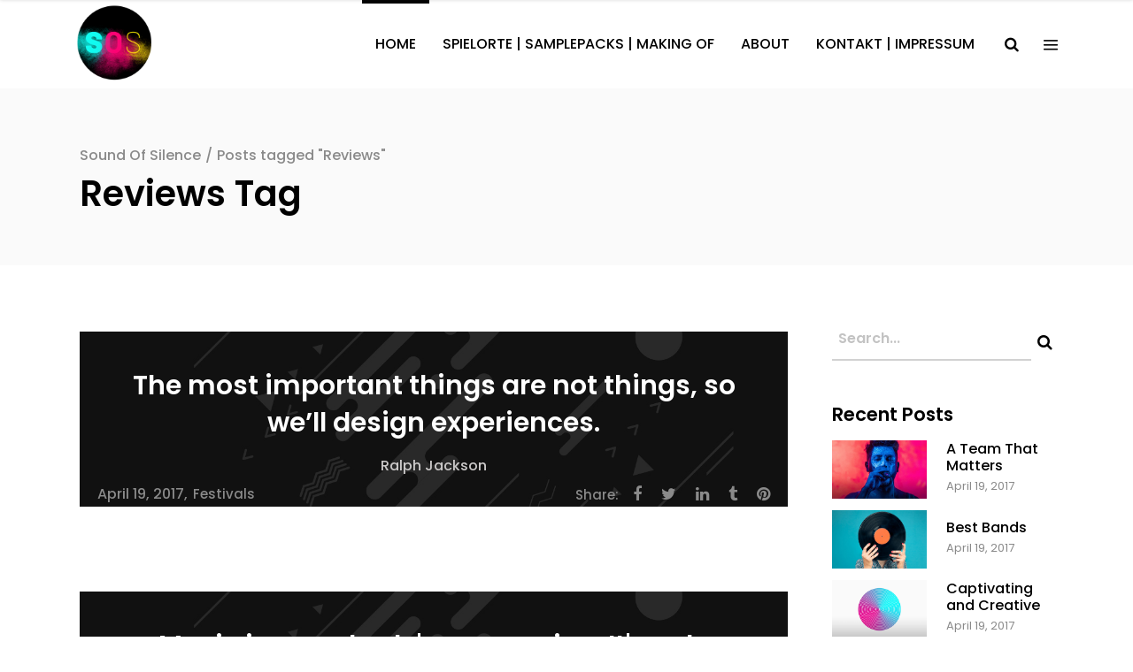

--- FILE ---
content_type: text/html; charset=UTF-8
request_url: http://the-sos.de/tag/reviews/
body_size: 16360
content:
<!DOCTYPE html>
<html lang="de">
<head>
    	
        <meta charset="UTF-8"/>
        <meta name="format-detection" content="telephone=no">
        <link rel="profile" href="http://gmpg.org/xfn/11"/>
        <link rel="pingback" href="http://the-sos.de/xmlrpc.php"/>

	            <meta name="viewport" content="width=device-width,initial-scale=1,user-scalable=no">
			<title>Reviews &#8211; Sound Of Silence</title>
<script type="application/javascript">var qodefCoreAjaxUrl = "http://the-sos.de/wp-admin/admin-ajax.php"</script><script type="application/javascript">var QodefAjaxUrl = "http://the-sos.de/wp-admin/admin-ajax.php"</script><meta name='robots' content='max-image-preview:large' />
	<style>img:is([sizes="auto" i], [sizes^="auto," i]) { contain-intrinsic-size: 3000px 1500px }</style>
	<link rel='dns-prefetch' href='//fonts.googleapis.com' />
<link rel="alternate" type="application/rss+xml" title="Sound Of Silence &raquo; Feed" href="http://the-sos.de/feed/" />
<link rel="alternate" type="application/rss+xml" title="Sound Of Silence &raquo; Kommentar-Feed" href="http://the-sos.de/comments/feed/" />
<link rel="alternate" type="application/rss+xml" title="Sound Of Silence &raquo; Reviews Schlagwort-Feed" href="http://the-sos.de/tag/reviews/feed/" />
<script type="text/javascript">
/* <![CDATA[ */
window._wpemojiSettings = {"baseUrl":"https:\/\/s.w.org\/images\/core\/emoji\/15.1.0\/72x72\/","ext":".png","svgUrl":"https:\/\/s.w.org\/images\/core\/emoji\/15.1.0\/svg\/","svgExt":".svg","source":{"concatemoji":"http:\/\/the-sos.de\/wp-includes\/js\/wp-emoji-release.min.js?ver=6.8.1"}};
/*! This file is auto-generated */
!function(i,n){var o,s,e;function c(e){try{var t={supportTests:e,timestamp:(new Date).valueOf()};sessionStorage.setItem(o,JSON.stringify(t))}catch(e){}}function p(e,t,n){e.clearRect(0,0,e.canvas.width,e.canvas.height),e.fillText(t,0,0);var t=new Uint32Array(e.getImageData(0,0,e.canvas.width,e.canvas.height).data),r=(e.clearRect(0,0,e.canvas.width,e.canvas.height),e.fillText(n,0,0),new Uint32Array(e.getImageData(0,0,e.canvas.width,e.canvas.height).data));return t.every(function(e,t){return e===r[t]})}function u(e,t,n){switch(t){case"flag":return n(e,"\ud83c\udff3\ufe0f\u200d\u26a7\ufe0f","\ud83c\udff3\ufe0f\u200b\u26a7\ufe0f")?!1:!n(e,"\ud83c\uddfa\ud83c\uddf3","\ud83c\uddfa\u200b\ud83c\uddf3")&&!n(e,"\ud83c\udff4\udb40\udc67\udb40\udc62\udb40\udc65\udb40\udc6e\udb40\udc67\udb40\udc7f","\ud83c\udff4\u200b\udb40\udc67\u200b\udb40\udc62\u200b\udb40\udc65\u200b\udb40\udc6e\u200b\udb40\udc67\u200b\udb40\udc7f");case"emoji":return!n(e,"\ud83d\udc26\u200d\ud83d\udd25","\ud83d\udc26\u200b\ud83d\udd25")}return!1}function f(e,t,n){var r="undefined"!=typeof WorkerGlobalScope&&self instanceof WorkerGlobalScope?new OffscreenCanvas(300,150):i.createElement("canvas"),a=r.getContext("2d",{willReadFrequently:!0}),o=(a.textBaseline="top",a.font="600 32px Arial",{});return e.forEach(function(e){o[e]=t(a,e,n)}),o}function t(e){var t=i.createElement("script");t.src=e,t.defer=!0,i.head.appendChild(t)}"undefined"!=typeof Promise&&(o="wpEmojiSettingsSupports",s=["flag","emoji"],n.supports={everything:!0,everythingExceptFlag:!0},e=new Promise(function(e){i.addEventListener("DOMContentLoaded",e,{once:!0})}),new Promise(function(t){var n=function(){try{var e=JSON.parse(sessionStorage.getItem(o));if("object"==typeof e&&"number"==typeof e.timestamp&&(new Date).valueOf()<e.timestamp+604800&&"object"==typeof e.supportTests)return e.supportTests}catch(e){}return null}();if(!n){if("undefined"!=typeof Worker&&"undefined"!=typeof OffscreenCanvas&&"undefined"!=typeof URL&&URL.createObjectURL&&"undefined"!=typeof Blob)try{var e="postMessage("+f.toString()+"("+[JSON.stringify(s),u.toString(),p.toString()].join(",")+"));",r=new Blob([e],{type:"text/javascript"}),a=new Worker(URL.createObjectURL(r),{name:"wpTestEmojiSupports"});return void(a.onmessage=function(e){c(n=e.data),a.terminate(),t(n)})}catch(e){}c(n=f(s,u,p))}t(n)}).then(function(e){for(var t in e)n.supports[t]=e[t],n.supports.everything=n.supports.everything&&n.supports[t],"flag"!==t&&(n.supports.everythingExceptFlag=n.supports.everythingExceptFlag&&n.supports[t]);n.supports.everythingExceptFlag=n.supports.everythingExceptFlag&&!n.supports.flag,n.DOMReady=!1,n.readyCallback=function(){n.DOMReady=!0}}).then(function(){return e}).then(function(){var e;n.supports.everything||(n.readyCallback(),(e=n.source||{}).concatemoji?t(e.concatemoji):e.wpemoji&&e.twemoji&&(t(e.twemoji),t(e.wpemoji)))}))}((window,document),window._wpemojiSettings);
/* ]]> */
</script>
<style id='wp-emoji-styles-inline-css' type='text/css'>

	img.wp-smiley, img.emoji {
		display: inline !important;
		border: none !important;
		box-shadow: none !important;
		height: 1em !important;
		width: 1em !important;
		margin: 0 0.07em !important;
		vertical-align: -0.1em !important;
		background: none !important;
		padding: 0 !important;
	}
</style>
<link rel='stylesheet' id='wp-block-library-css' href='http://the-sos.de/wp-includes/css/dist/block-library/style.min.css?ver=6.8.1' type='text/css' media='all' />
<style id='classic-theme-styles-inline-css' type='text/css'>
/*! This file is auto-generated */
.wp-block-button__link{color:#fff;background-color:#32373c;border-radius:9999px;box-shadow:none;text-decoration:none;padding:calc(.667em + 2px) calc(1.333em + 2px);font-size:1.125em}.wp-block-file__button{background:#32373c;color:#fff;text-decoration:none}
</style>
<link rel='stylesheet' id='bplugins-plyrio-css' href='http://the-sos.de/wp-content/plugins/html5-video-player/public/css/h5vp.css?ver=2.6.1' type='text/css' media='all' />
<link rel='stylesheet' id='html5-player-video-style-css' href='http://the-sos.de/wp-content/plugins/html5-video-player/build/frontend.css?ver=2.6.1' type='text/css' media='all' />
<link rel='stylesheet' id='html5-player-youtube-style-css' href='http://the-sos.de/wp-content/plugins/html5-video-player/build/blocks/view.css?ver=2.6.1' type='text/css' media='all' />
<link rel='stylesheet' id='html5-player-vimeo-style-css' href='http://the-sos.de/wp-content/plugins/html5-video-player/build/blocks/view.css?ver=2.6.1' type='text/css' media='all' />
<style id='global-styles-inline-css' type='text/css'>
:root{--wp--preset--aspect-ratio--square: 1;--wp--preset--aspect-ratio--4-3: 4/3;--wp--preset--aspect-ratio--3-4: 3/4;--wp--preset--aspect-ratio--3-2: 3/2;--wp--preset--aspect-ratio--2-3: 2/3;--wp--preset--aspect-ratio--16-9: 16/9;--wp--preset--aspect-ratio--9-16: 9/16;--wp--preset--color--black: #000000;--wp--preset--color--cyan-bluish-gray: #abb8c3;--wp--preset--color--white: #ffffff;--wp--preset--color--pale-pink: #f78da7;--wp--preset--color--vivid-red: #cf2e2e;--wp--preset--color--luminous-vivid-orange: #ff6900;--wp--preset--color--luminous-vivid-amber: #fcb900;--wp--preset--color--light-green-cyan: #7bdcb5;--wp--preset--color--vivid-green-cyan: #00d084;--wp--preset--color--pale-cyan-blue: #8ed1fc;--wp--preset--color--vivid-cyan-blue: #0693e3;--wp--preset--color--vivid-purple: #9b51e0;--wp--preset--gradient--vivid-cyan-blue-to-vivid-purple: linear-gradient(135deg,rgba(6,147,227,1) 0%,rgb(155,81,224) 100%);--wp--preset--gradient--light-green-cyan-to-vivid-green-cyan: linear-gradient(135deg,rgb(122,220,180) 0%,rgb(0,208,130) 100%);--wp--preset--gradient--luminous-vivid-amber-to-luminous-vivid-orange: linear-gradient(135deg,rgba(252,185,0,1) 0%,rgba(255,105,0,1) 100%);--wp--preset--gradient--luminous-vivid-orange-to-vivid-red: linear-gradient(135deg,rgba(255,105,0,1) 0%,rgb(207,46,46) 100%);--wp--preset--gradient--very-light-gray-to-cyan-bluish-gray: linear-gradient(135deg,rgb(238,238,238) 0%,rgb(169,184,195) 100%);--wp--preset--gradient--cool-to-warm-spectrum: linear-gradient(135deg,rgb(74,234,220) 0%,rgb(151,120,209) 20%,rgb(207,42,186) 40%,rgb(238,44,130) 60%,rgb(251,105,98) 80%,rgb(254,248,76) 100%);--wp--preset--gradient--blush-light-purple: linear-gradient(135deg,rgb(255,206,236) 0%,rgb(152,150,240) 100%);--wp--preset--gradient--blush-bordeaux: linear-gradient(135deg,rgb(254,205,165) 0%,rgb(254,45,45) 50%,rgb(107,0,62) 100%);--wp--preset--gradient--luminous-dusk: linear-gradient(135deg,rgb(255,203,112) 0%,rgb(199,81,192) 50%,rgb(65,88,208) 100%);--wp--preset--gradient--pale-ocean: linear-gradient(135deg,rgb(255,245,203) 0%,rgb(182,227,212) 50%,rgb(51,167,181) 100%);--wp--preset--gradient--electric-grass: linear-gradient(135deg,rgb(202,248,128) 0%,rgb(113,206,126) 100%);--wp--preset--gradient--midnight: linear-gradient(135deg,rgb(2,3,129) 0%,rgb(40,116,252) 100%);--wp--preset--font-size--small: 13px;--wp--preset--font-size--medium: 20px;--wp--preset--font-size--large: 36px;--wp--preset--font-size--x-large: 42px;--wp--preset--spacing--20: 0.44rem;--wp--preset--spacing--30: 0.67rem;--wp--preset--spacing--40: 1rem;--wp--preset--spacing--50: 1.5rem;--wp--preset--spacing--60: 2.25rem;--wp--preset--spacing--70: 3.38rem;--wp--preset--spacing--80: 5.06rem;--wp--preset--shadow--natural: 6px 6px 9px rgba(0, 0, 0, 0.2);--wp--preset--shadow--deep: 12px 12px 50px rgba(0, 0, 0, 0.4);--wp--preset--shadow--sharp: 6px 6px 0px rgba(0, 0, 0, 0.2);--wp--preset--shadow--outlined: 6px 6px 0px -3px rgba(255, 255, 255, 1), 6px 6px rgba(0, 0, 0, 1);--wp--preset--shadow--crisp: 6px 6px 0px rgba(0, 0, 0, 1);}:where(.is-layout-flex){gap: 0.5em;}:where(.is-layout-grid){gap: 0.5em;}body .is-layout-flex{display: flex;}.is-layout-flex{flex-wrap: wrap;align-items: center;}.is-layout-flex > :is(*, div){margin: 0;}body .is-layout-grid{display: grid;}.is-layout-grid > :is(*, div){margin: 0;}:where(.wp-block-columns.is-layout-flex){gap: 2em;}:where(.wp-block-columns.is-layout-grid){gap: 2em;}:where(.wp-block-post-template.is-layout-flex){gap: 1.25em;}:where(.wp-block-post-template.is-layout-grid){gap: 1.25em;}.has-black-color{color: var(--wp--preset--color--black) !important;}.has-cyan-bluish-gray-color{color: var(--wp--preset--color--cyan-bluish-gray) !important;}.has-white-color{color: var(--wp--preset--color--white) !important;}.has-pale-pink-color{color: var(--wp--preset--color--pale-pink) !important;}.has-vivid-red-color{color: var(--wp--preset--color--vivid-red) !important;}.has-luminous-vivid-orange-color{color: var(--wp--preset--color--luminous-vivid-orange) !important;}.has-luminous-vivid-amber-color{color: var(--wp--preset--color--luminous-vivid-amber) !important;}.has-light-green-cyan-color{color: var(--wp--preset--color--light-green-cyan) !important;}.has-vivid-green-cyan-color{color: var(--wp--preset--color--vivid-green-cyan) !important;}.has-pale-cyan-blue-color{color: var(--wp--preset--color--pale-cyan-blue) !important;}.has-vivid-cyan-blue-color{color: var(--wp--preset--color--vivid-cyan-blue) !important;}.has-vivid-purple-color{color: var(--wp--preset--color--vivid-purple) !important;}.has-black-background-color{background-color: var(--wp--preset--color--black) !important;}.has-cyan-bluish-gray-background-color{background-color: var(--wp--preset--color--cyan-bluish-gray) !important;}.has-white-background-color{background-color: var(--wp--preset--color--white) !important;}.has-pale-pink-background-color{background-color: var(--wp--preset--color--pale-pink) !important;}.has-vivid-red-background-color{background-color: var(--wp--preset--color--vivid-red) !important;}.has-luminous-vivid-orange-background-color{background-color: var(--wp--preset--color--luminous-vivid-orange) !important;}.has-luminous-vivid-amber-background-color{background-color: var(--wp--preset--color--luminous-vivid-amber) !important;}.has-light-green-cyan-background-color{background-color: var(--wp--preset--color--light-green-cyan) !important;}.has-vivid-green-cyan-background-color{background-color: var(--wp--preset--color--vivid-green-cyan) !important;}.has-pale-cyan-blue-background-color{background-color: var(--wp--preset--color--pale-cyan-blue) !important;}.has-vivid-cyan-blue-background-color{background-color: var(--wp--preset--color--vivid-cyan-blue) !important;}.has-vivid-purple-background-color{background-color: var(--wp--preset--color--vivid-purple) !important;}.has-black-border-color{border-color: var(--wp--preset--color--black) !important;}.has-cyan-bluish-gray-border-color{border-color: var(--wp--preset--color--cyan-bluish-gray) !important;}.has-white-border-color{border-color: var(--wp--preset--color--white) !important;}.has-pale-pink-border-color{border-color: var(--wp--preset--color--pale-pink) !important;}.has-vivid-red-border-color{border-color: var(--wp--preset--color--vivid-red) !important;}.has-luminous-vivid-orange-border-color{border-color: var(--wp--preset--color--luminous-vivid-orange) !important;}.has-luminous-vivid-amber-border-color{border-color: var(--wp--preset--color--luminous-vivid-amber) !important;}.has-light-green-cyan-border-color{border-color: var(--wp--preset--color--light-green-cyan) !important;}.has-vivid-green-cyan-border-color{border-color: var(--wp--preset--color--vivid-green-cyan) !important;}.has-pale-cyan-blue-border-color{border-color: var(--wp--preset--color--pale-cyan-blue) !important;}.has-vivid-cyan-blue-border-color{border-color: var(--wp--preset--color--vivid-cyan-blue) !important;}.has-vivid-purple-border-color{border-color: var(--wp--preset--color--vivid-purple) !important;}.has-vivid-cyan-blue-to-vivid-purple-gradient-background{background: var(--wp--preset--gradient--vivid-cyan-blue-to-vivid-purple) !important;}.has-light-green-cyan-to-vivid-green-cyan-gradient-background{background: var(--wp--preset--gradient--light-green-cyan-to-vivid-green-cyan) !important;}.has-luminous-vivid-amber-to-luminous-vivid-orange-gradient-background{background: var(--wp--preset--gradient--luminous-vivid-amber-to-luminous-vivid-orange) !important;}.has-luminous-vivid-orange-to-vivid-red-gradient-background{background: var(--wp--preset--gradient--luminous-vivid-orange-to-vivid-red) !important;}.has-very-light-gray-to-cyan-bluish-gray-gradient-background{background: var(--wp--preset--gradient--very-light-gray-to-cyan-bluish-gray) !important;}.has-cool-to-warm-spectrum-gradient-background{background: var(--wp--preset--gradient--cool-to-warm-spectrum) !important;}.has-blush-light-purple-gradient-background{background: var(--wp--preset--gradient--blush-light-purple) !important;}.has-blush-bordeaux-gradient-background{background: var(--wp--preset--gradient--blush-bordeaux) !important;}.has-luminous-dusk-gradient-background{background: var(--wp--preset--gradient--luminous-dusk) !important;}.has-pale-ocean-gradient-background{background: var(--wp--preset--gradient--pale-ocean) !important;}.has-electric-grass-gradient-background{background: var(--wp--preset--gradient--electric-grass) !important;}.has-midnight-gradient-background{background: var(--wp--preset--gradient--midnight) !important;}.has-small-font-size{font-size: var(--wp--preset--font-size--small) !important;}.has-medium-font-size{font-size: var(--wp--preset--font-size--medium) !important;}.has-large-font-size{font-size: var(--wp--preset--font-size--large) !important;}.has-x-large-font-size{font-size: var(--wp--preset--font-size--x-large) !important;}
:where(.wp-block-post-template.is-layout-flex){gap: 1.25em;}:where(.wp-block-post-template.is-layout-grid){gap: 1.25em;}
:where(.wp-block-columns.is-layout-flex){gap: 2em;}:where(.wp-block-columns.is-layout-grid){gap: 2em;}
:root :where(.wp-block-pullquote){font-size: 1.5em;line-height: 1.6;}
</style>
<link rel='stylesheet' id='contact-form-7-css' href='http://the-sos.de/wp-content/plugins/contact-form-7/includes/css/styles.css?ver=6.0.6' type='text/css' media='all' />
<link rel='stylesheet' id='image-map-pro-dist-css-css' href='http://the-sos.de/wp-content/plugins/image-map-pro-wordpress/css/image-map-pro.min.css?ver=5.3.2' type='text/css' media='' />
<link rel='stylesheet' id='qi-addons-for-elementor-grid-style-css' href='http://the-sos.de/wp-content/plugins/qi-addons-for-elementor/assets/css/grid.min.css?ver=1.9.0' type='text/css' media='all' />
<link rel='stylesheet' id='qi-addons-for-elementor-helper-parts-style-css' href='http://the-sos.de/wp-content/plugins/qi-addons-for-elementor/assets/css/helper-parts.min.css?ver=1.9.0' type='text/css' media='all' />
<link rel='stylesheet' id='qi-addons-for-elementor-style-css' href='http://the-sos.de/wp-content/plugins/qi-addons-for-elementor/assets/css/main.min.css?ver=1.9.0' type='text/css' media='all' />
<link rel='stylesheet' id='mixtape-qodef-default-style-css' href='http://the-sos.de/wp-content/themes/mixtapewp/style.css?ver=6.8.1' type='text/css' media='all' />
<link rel='stylesheet' id='mixtape-qodef-modules-plugins-css' href='http://the-sos.de/wp-content/themes/mixtapewp/assets/css/plugins.min.css?ver=6.8.1' type='text/css' media='all' />
<link rel='stylesheet' id='mediaelement-css' href='http://the-sos.de/wp-includes/js/mediaelement/mediaelementplayer-legacy.min.css?ver=4.2.17' type='text/css' media='all' />
<link rel='stylesheet' id='wp-mediaelement-css' href='http://the-sos.de/wp-includes/js/mediaelement/wp-mediaelement.min.css?ver=6.8.1' type='text/css' media='all' />
<link rel='stylesheet' id='mixtape-qodef-modules-css' href='http://the-sos.de/wp-content/themes/mixtapewp/assets/css/modules.min.css?ver=6.8.1' type='text/css' media='all' />
<style id='mixtape-qodef-modules-inline-css' type='text/css'>
/* generated in /var/www/vhosts/t3748rp9.web1.alfahosting-server.de/the-sos.de/wp-content/themes/mixtapewp/framework/modules/header/types/header-standard.php headerPerPageStyles function */
.page-id--1.qodef-header-standard .qodef-page-header .qodef-menu-area { border-bottom: none;}

/* generated in /var/www/vhosts/t3748rp9.web1.alfahosting-server.de/the-sos.de/wp-content/themes/mixtapewp/framework/modules/overlapping-content/functions.php mixtape_qodef_oc_content_top_padding function */
.page-id--1 .qodef-content .qodef-content-inner > .qodef-container .qodef-overlapping-content { padding: px;}

/* generated in /var/www/vhosts/t3748rp9.web1.alfahosting-server.de/the-sos.de/wp-content/themes/mixtapewp/framework/modules/footer/functions.php mixtape_qodef_footer_page_styles function */
body.page-id--1 footer { background-image: url(http://the-sos.de/wp-content/uploads/2016/09/Background-Slider.jpg);}


.qodef-vertical-align-containers .qodef-position-center:before, .qodef-vertical-align-containers .qodef-position-left:before, .qodef-vertical-align-containers .qodef-position-right:before{
margin-right: 0;
}
</style>
<link rel='stylesheet' id='mixtape-qodef-blog-css' href='http://the-sos.de/wp-content/themes/mixtapewp/assets/css/blog.min.css?ver=6.8.1' type='text/css' media='all' />
<link rel='stylesheet' id='qodef-font_awesome-css' href='http://the-sos.de/wp-content/themes/mixtapewp/assets/css/font-awesome/css/font-awesome.min.css?ver=6.8.1' type='text/css' media='all' />
<link rel='stylesheet' id='qodef-font_elegant-css' href='http://the-sos.de/wp-content/themes/mixtapewp/assets/css/elegant-icons/style.min.css?ver=6.8.1' type='text/css' media='all' />
<link rel='stylesheet' id='qodef-ion_icons-css' href='http://the-sos.de/wp-content/themes/mixtapewp/assets/css/ion-icons/css/ionicons.min.css?ver=6.8.1' type='text/css' media='all' />
<link rel='stylesheet' id='qodef-linea_icons-css' href='http://the-sos.de/wp-content/themes/mixtapewp/assets/css/linea-icons/style.css?ver=6.8.1' type='text/css' media='all' />
<link rel='stylesheet' id='qodef-simple_line_icons-css' href='http://the-sos.de/wp-content/themes/mixtapewp/assets/css/simple-line-icons/simple-line-icons.css?ver=6.8.1' type='text/css' media='all' />
<link rel='stylesheet' id='qodef-dripicons-css' href='http://the-sos.de/wp-content/themes/mixtapewp/assets/css/dripicons/dripicons.css?ver=6.8.1' type='text/css' media='all' />
<link rel='stylesheet' id='qodef-ico_moon-css' href='http://the-sos.de/wp-content/themes/mixtapewp/assets/css/icomoon/css/icomoon.css?ver=6.8.1' type='text/css' media='all' />
<link rel='stylesheet' id='qodef-linear_icons-css' href='http://the-sos.de/wp-content/themes/mixtapewp/assets/css/linear-icons/style.css?ver=6.8.1' type='text/css' media='all' />
<link rel='stylesheet' id='mixtape-qodef-modules-responsive-css' href='http://the-sos.de/wp-content/themes/mixtapewp/assets/css/modules-responsive.min.css?ver=6.8.1' type='text/css' media='all' />
<link rel='stylesheet' id='mixtape-qodef-blog-responsive-css' href='http://the-sos.de/wp-content/themes/mixtapewp/assets/css/blog-responsive.min.css?ver=6.8.1' type='text/css' media='all' />
<link rel='stylesheet' id='mixtape-qodef-style-dynamic-responsive-css' href='http://the-sos.de/wp-content/themes/mixtapewp/assets/css/style_dynamic_responsive.css?ver=1628706540' type='text/css' media='all' />
<link rel='stylesheet' id='mixtape-qodef-style-dynamic-css' href='http://the-sos.de/wp-content/themes/mixtapewp/assets/css/style_dynamic.css?ver=1628706540' type='text/css' media='all' />
<link rel='stylesheet' id='js_composer_front-css' href='http://the-sos.de/wp-content/plugins/js_composer/assets/css/js_composer.min.css?ver=6.7.0' type='text/css' media='all' />
<link rel='stylesheet' id='mixtape-qodef-google-fonts-css' href='http://fonts.googleapis.com/css?family=Poppins%3A100%2C100italic%2C200%2C200italic%2C300%2C300italic%2C400%2C400italic%2C500%2C500italic%2C600%2C600italic%2C700%2C700italic%2C800%2C800italic%2C900%2C900italic&#038;subset=latin%2Clatin-ext&#038;ver=1.0.0' type='text/css' media='all' />
<link rel='stylesheet' id='select2-css' href='http://the-sos.de/wp-content/themes/mixtapewp/framework/admin/assets/css/select2.min.css?ver=6.8.1' type='text/css' media='all' />
<link rel='stylesheet' id='qodef-cpt-dashboard-style-css' href='http://the-sos.de/wp-content/plugins/select-core/core-dashboard/assets/css/core-dashboard.min.css?ver=6.8.1' type='text/css' media='all' />
<link rel='stylesheet' id='swiper-css' href='http://the-sos.de/wp-content/plugins/qi-addons-for-elementor/assets/plugins/swiper/8.4.5/swiper.min.css?ver=8.4.5' type='text/css' media='all' />
<script type="text/javascript" src="http://the-sos.de/wp-includes/js/jquery/jquery.min.js?ver=3.7.1" id="jquery-core-js"></script>
<script type="text/javascript" src="http://the-sos.de/wp-includes/js/jquery/jquery-migrate.min.js?ver=3.4.1" id="jquery-migrate-js"></script>
<link rel="https://api.w.org/" href="http://the-sos.de/wp-json/" /><link rel="alternate" title="JSON" type="application/json" href="http://the-sos.de/wp-json/wp/v2/tags/26" /><link rel="EditURI" type="application/rsd+xml" title="RSD" href="http://the-sos.de/xmlrpc.php?rsd" />
<meta name="generator" content="WordPress 6.8.1" />
 <style> #h5vpQuickPlayer { width: 100%; max-width: 100%; margin: 0 auto; } </style> <meta name="generator" content="Elementor 3.29.1; features: additional_custom_breakpoints, e_local_google_fonts; settings: css_print_method-external, google_font-enabled, font_display-auto">
			<style>
				.e-con.e-parent:nth-of-type(n+4):not(.e-lazyloaded):not(.e-no-lazyload),
				.e-con.e-parent:nth-of-type(n+4):not(.e-lazyloaded):not(.e-no-lazyload) * {
					background-image: none !important;
				}
				@media screen and (max-height: 1024px) {
					.e-con.e-parent:nth-of-type(n+3):not(.e-lazyloaded):not(.e-no-lazyload),
					.e-con.e-parent:nth-of-type(n+3):not(.e-lazyloaded):not(.e-no-lazyload) * {
						background-image: none !important;
					}
				}
				@media screen and (max-height: 640px) {
					.e-con.e-parent:nth-of-type(n+2):not(.e-lazyloaded):not(.e-no-lazyload),
					.e-con.e-parent:nth-of-type(n+2):not(.e-lazyloaded):not(.e-no-lazyload) * {
						background-image: none !important;
					}
				}
			</style>
			<meta name="generator" content="Powered by WPBakery Page Builder - drag and drop page builder for WordPress."/>
<meta name="generator" content="Powered by Slider Revolution 6.7.34 - responsive, Mobile-Friendly Slider Plugin for WordPress with comfortable drag and drop interface." />
<link rel="icon" href="http://the-sos.de/wp-content/uploads/2016/09/cropped-Youtube-Logo-neu-neu-32x32.jpg" sizes="32x32" />
<link rel="icon" href="http://the-sos.de/wp-content/uploads/2016/09/cropped-Youtube-Logo-neu-neu-192x192.jpg" sizes="192x192" />
<link rel="apple-touch-icon" href="http://the-sos.de/wp-content/uploads/2016/09/cropped-Youtube-Logo-neu-neu-180x180.jpg" />
<meta name="msapplication-TileImage" content="http://the-sos.de/wp-content/uploads/2016/09/cropped-Youtube-Logo-neu-neu-270x270.jpg" />
<script>function setREVStartSize(e){
			//window.requestAnimationFrame(function() {
				window.RSIW = window.RSIW===undefined ? window.innerWidth : window.RSIW;
				window.RSIH = window.RSIH===undefined ? window.innerHeight : window.RSIH;
				try {
					var pw = document.getElementById(e.c).parentNode.offsetWidth,
						newh;
					pw = pw===0 || isNaN(pw) || (e.l=="fullwidth" || e.layout=="fullwidth") ? window.RSIW : pw;
					e.tabw = e.tabw===undefined ? 0 : parseInt(e.tabw);
					e.thumbw = e.thumbw===undefined ? 0 : parseInt(e.thumbw);
					e.tabh = e.tabh===undefined ? 0 : parseInt(e.tabh);
					e.thumbh = e.thumbh===undefined ? 0 : parseInt(e.thumbh);
					e.tabhide = e.tabhide===undefined ? 0 : parseInt(e.tabhide);
					e.thumbhide = e.thumbhide===undefined ? 0 : parseInt(e.thumbhide);
					e.mh = e.mh===undefined || e.mh=="" || e.mh==="auto" ? 0 : parseInt(e.mh,0);
					if(e.layout==="fullscreen" || e.l==="fullscreen")
						newh = Math.max(e.mh,window.RSIH);
					else{
						e.gw = Array.isArray(e.gw) ? e.gw : [e.gw];
						for (var i in e.rl) if (e.gw[i]===undefined || e.gw[i]===0) e.gw[i] = e.gw[i-1];
						e.gh = e.el===undefined || e.el==="" || (Array.isArray(e.el) && e.el.length==0)? e.gh : e.el;
						e.gh = Array.isArray(e.gh) ? e.gh : [e.gh];
						for (var i in e.rl) if (e.gh[i]===undefined || e.gh[i]===0) e.gh[i] = e.gh[i-1];
											
						var nl = new Array(e.rl.length),
							ix = 0,
							sl;
						e.tabw = e.tabhide>=pw ? 0 : e.tabw;
						e.thumbw = e.thumbhide>=pw ? 0 : e.thumbw;
						e.tabh = e.tabhide>=pw ? 0 : e.tabh;
						e.thumbh = e.thumbhide>=pw ? 0 : e.thumbh;
						for (var i in e.rl) nl[i] = e.rl[i]<window.RSIW ? 0 : e.rl[i];
						sl = nl[0];
						for (var i in nl) if (sl>nl[i] && nl[i]>0) { sl = nl[i]; ix=i;}
						var m = pw>(e.gw[ix]+e.tabw+e.thumbw) ? 1 : (pw-(e.tabw+e.thumbw)) / (e.gw[ix]);
						newh =  (e.gh[ix] * m) + (e.tabh + e.thumbh);
					}
					var el = document.getElementById(e.c);
					if (el!==null && el) el.style.height = newh+"px";
					el = document.getElementById(e.c+"_wrapper");
					if (el!==null && el) {
						el.style.height = newh+"px";
						el.style.display = "block";
					}
				} catch(e){
					console.log("Failure at Presize of Slider:" + e)
				}
			//});
		  };</script>
<noscript><style> .wpb_animate_when_almost_visible { opacity: 1; }</style></noscript></head>

<body class="archive tag tag-reviews tag-26 wp-theme-mixtapewp qodef-core-1.2.3 qodef-qi--no-touch qi-addons-for-elementor-1.9.0 mixtapewp-ver-2.0  qodef-grid-1300 qodef-header-standard qodef-sticky-header-on-scroll-down-up qodef-default-mobile-header qodef-sticky-up-mobile-header qodef-dropdown-default qodef-dark-header qodef-fullscreen-search qodef-search-fade qodef-side-menu-slide-from-right wpb-js-composer js-comp-ver-6.7.0 vc_responsive elementor-default elementor-kit-7">
<section class="qodef-side-menu right">
	<div class="qodef-side-menu-title">
	<h5>Mixtape.</h5>
</div>	<div class="qodef-close-side-menu-holder">
		<div class="qodef-close-side-menu-holder-inner">
			<a href="#" target="_self" class="qodef-close-side-menu">
				<span aria-hidden="true" class="icon_close"></span>
			</a>
		</div>
	</div>
	<div id="text-7" class="widget qodef-sidearea widget_text">			<div class="textwidget">Aliquam lorem ante, dapibus in, viverra quis, feugiat a, tellus. Phasellus viverra nulla ut metus varius laoreet quisque rutrum.
<div class="vc_empty_space"   style="height: 34px"><span class="vc_empty_space_inner"></span></div></div>
		</div><div id="qodef_instagram_widget-3" class="widget qodef-sidearea widget_qodef_instagram_widget"></div>
        <a class="qodef-social-icon-widget-holder" data-hover-color="#8a8a8a" style="color: #ffffff;font-size: 20px" href="https://www.behance.net/qodeinteractive" target="_blank">
			<i class="qodef-social-icon-widget fa fa-behance"></i>        </a>
		
        <a class="qodef-social-icon-widget-holder" data-hover-color="#8a8a8a" style="color: #ffffff;font-size: 18px;margin: 0 20px" href="https://www.instagram.com/qodeinteractive/" target="_blank">
			<span class="qodef-social-icon-widget social_instagram"></span>        </a>
		
        <a class="qodef-social-icon-widget-holder" data-hover-color="#8a8a8a" style="color: #ffffff;font-size: 18px;margin: 0 17px 0 0" href="https://twitter.com/QodeInteractive" target="_blank">
			<span class="qodef-social-icon-widget social_twitter"></span>        </a>
		
        <a class="qodef-social-icon-widget-holder" data-hover-color="#8a8a8a" style="color: #ffffff;font-size: 18px" href="https://www.facebook.com/QodeInteractive/" target="_blank">
			<span class="qodef-social-icon-widget social_facebook"></span>        </a>
		</section>

<div class="qodef-wrapper">
    <div class="qodef-wrapper-inner">
      
        <div class="qodef-fullscreen-search-holder">
    <div class="qodef-fullscreen-search-close-container">
        <div class="qodef-search-close-holder">
            <a class="qodef-fullscreen-search-close" href="javascript:void(0)">
				<span aria-hidden="true" class="qodef-icon-font-elegant icon_close "></span>            </a>
        </div>
    </div>
    <div class="qodef-fullscreen-search-table">
        <div class="qodef-fullscreen-search-cell">
            <div class="qodef-fullscreen-search-inner">
                <form action="http://the-sos.de/" class="qodef-fullscreen-search-form" method="get">
                    <div class="qodef-form-holder">
                        <div class="qodef-field-holder">
                            <input type="text" name="s" class="qodef-search-field" autocomplete="off" placeholder="Search..."/>
                            <div class="qodef-line"></div>
                            <input type="submit" class="qodef-search-submit" value="&#x55;"/>
                        </div>
                    </div>
                </form>
            </div>
        </div>
    </div>
</div>
<header class="qodef-page-header">
        <div class="qodef-menu-area">
        			            <div class="qodef-vertical-align-containers">
                <div class="qodef-position-left">
					<div class="qodef-position-left-inner">
                        
<div class="qodef-logo-wrapper">
    <a href="http://the-sos.de/" style="height: 500px;">
        <img class="qodef-normal-logo" src="http://the-sos.de/wp-content/uploads/2021/08/Logo-short-rund.png" alt="logo"/>
        <img class="qodef-dark-logo" src="http://the-sos.de/wp-content/uploads/2021/08/Logo-short-rund.png" alt="dark logoo"/>        <img class="qodef-light-logo" src="http://the-sos.de/wp-content/uploads/2021/08/Logo-short-rund.png" alt="light logo"/>    </a>
</div>

                    </div>
                </div>
                <div class="qodef-position-right">
                    <div class="qodef-position-right-inner">
                        
<nav class="qodef-main-menu qodef-drop-down qodef-default-nav">
    <ul id="menu-main-menu-navigation" class="clearfix"><li id="nav-menu-item-8390" class="menu-item menu-item-type-custom menu-item-object-custom qodef-menu-narrow qodef-wide-background"><a href="http://www.the-sos.de"><span class="qodef-item-outer"><span class="qodef-item-inner"><span class="qodef-item-text">HOME</span></span><span class="plus"></span></span></a></li>
<li id="nav-menu-item-8606" class="menu-item menu-item-type-post_type menu-item-object-page qodef-menu-narrow qodef-wide-background"><a href="http://the-sos.de/spielorte-samplepack-downloads/"><span class="qodef-item-outer"><span class="qodef-item-inner"><span class="qodef-item-text">SPIELORTE | SAMPLEPACKS | MAKING OF</span></span><span class="plus"></span></span></a></li>
<li id="nav-menu-item-8433" class="menu-item menu-item-type-post_type menu-item-object-page qodef-menu-narrow qodef-wide-background"><a href="http://the-sos.de/about/"><span class="qodef-item-outer"><span class="qodef-item-inner"><span class="qodef-item-text">ABOUT</span></span><span class="plus"></span></span></a></li>
<li id="nav-menu-item-8430" class="menu-item menu-item-type-post_type menu-item-object-page qodef-menu-narrow qodef-wide-background"><a href="http://the-sos.de/kontakt-impressum/"><span class="qodef-item-outer"><span class="qodef-item-inner"><span class="qodef-item-text">KONTAKT | IMPRESSUM</span></span><span class="plus"></span></span></a></li>
</ul></nav>

                                                    		        <a 			data-icon-close-same-position="yes"						class="qodef-search-opener" href="javascript:void(0)">
			<i class="qodef-icon-font-awesome fa fa-search "></i>			        </a>
							        <a class="qodef-side-menu-button-opener normal"  href="javascript:void(0)">
			<span aria-hidden="true" class="qodef-icon-font-elegant icon_menu " ></span>        </a>
			                                            </div>
                </div>
            </div>
            </div>
        
<div class="qodef-sticky-header">
        <div class="qodef-sticky-holder">
                <div class=" qodef-vertical-align-containers">
                <div class="qodef-position-left">
                    <div class="qodef-position-left-inner">
                        
<div class="qodef-logo-wrapper">
    <a href="http://the-sos.de/" style="height: 500px;">
        <img class="qodef-normal-logo" src="http://the-sos.de/wp-content/uploads/2021/08/Logo-short-rund.png" alt="logo"/>
        <img class="qodef-dark-logo" src="http://the-sos.de/wp-content/uploads/2021/08/Logo-short-rund.png" alt="dark logoo"/>        <img class="qodef-light-logo" src="http://the-sos.de/wp-content/uploads/2021/08/Logo-short-rund.png" alt="light logo"/>    </a>
</div>

                    </div>
                </div>
                <div class="qodef-position-right">
                    <div class="qodef-position-right-inner">
						
<nav class="qodef-main-menu qodef-drop-down qodef-sticky-nav">
    <ul id="menu-main-menu-navigation-1" class="clearfix"><li id="sticky-nav-menu-item-8390" class="menu-item menu-item-type-custom menu-item-object-custom qodef-menu-narrow qodef-wide-background"><a href="http://www.the-sos.de"><span class="qodef-item-outer"><span class="qodef-item-inner"><span class="qodef-item-text">HOME</span></span><span class="plus"></span></span></a></li>
<li id="sticky-nav-menu-item-8606" class="menu-item menu-item-type-post_type menu-item-object-page qodef-menu-narrow qodef-wide-background"><a href="http://the-sos.de/spielorte-samplepack-downloads/"><span class="qodef-item-outer"><span class="qodef-item-inner"><span class="qodef-item-text">SPIELORTE | SAMPLEPACKS | MAKING OF</span></span><span class="plus"></span></span></a></li>
<li id="sticky-nav-menu-item-8433" class="menu-item menu-item-type-post_type menu-item-object-page qodef-menu-narrow qodef-wide-background"><a href="http://the-sos.de/about/"><span class="qodef-item-outer"><span class="qodef-item-inner"><span class="qodef-item-text">ABOUT</span></span><span class="plus"></span></span></a></li>
<li id="sticky-nav-menu-item-8430" class="menu-item menu-item-type-post_type menu-item-object-page qodef-menu-narrow qodef-wide-background"><a href="http://the-sos.de/kontakt-impressum/"><span class="qodef-item-outer"><span class="qodef-item-inner"><span class="qodef-item-text">KONTAKT | IMPRESSUM</span></span><span class="plus"></span></span></a></li>
</ul></nav>

															<div id="qodef_side_area_opener-3" class="widget widget_qodef_side_area_opener qodef-sticky-right">        <a class="qodef-side-menu-button-opener normal"  href="javascript:void(0)">
			<span aria-hidden="true" class="qodef-icon-font-elegant icon_menu " ></span>        </a>
		</div>							                    </div>
                </div>
            </div>
                </div>
</div>

</header>


<header class="qodef-mobile-header">
    <div class="qodef-mobile-header-inner">
                <div class="qodef-mobile-header-holder">
            <div class="qodef-grid">
                <div class="qodef-vertical-align-containers">
                                            <div class="qodef-mobile-menu-opener">
                            <a href="javascript:void(0)">
                    <span class="qodef-mobile-opener-icon-holder">
                        <i class="qodef-icon-font-awesome fa fa-bars "></i>                    </span>
                            </a>
                        </div>
                                                                <div class="qodef-position-center">
                            <div class="qodef-position-center-inner">
                                
<div class="qodef-mobile-logo-wrapper">
    <a href="http://the-sos.de/" style="height: 500px">
        <img src="http://the-sos.de/wp-content/uploads/2021/08/Logo-short-rund.png" alt="mobile logo"/>
    </a>
</div>

                            </div>
                        </div>
                                        <div class="qodef-position-right">
                        <div class="qodef-position-right-inner">
                                                    </div>
                    </div>
                </div> <!-- close .qodef-vertical-align-containers -->
            </div>
        </div>
        
    <nav class="qodef-mobile-nav" role="navigation" aria-label="Mobile Menu">
        <div class="qodef-grid">
			<ul id="menu-main-menu-navigation-2" class=""><li id="mobile-menu-item-8390" class="menu-item menu-item-type-custom menu-item-object-custom "><a href="http://www.the-sos.de" class=""><span>HOME</span></a></li>
<li id="mobile-menu-item-8606" class="menu-item menu-item-type-post_type menu-item-object-page "><a href="http://the-sos.de/spielorte-samplepack-downloads/" class=""><span>SPIELORTE | SAMPLEPACKS | MAKING OF</span></a></li>
<li id="mobile-menu-item-8433" class="menu-item menu-item-type-post_type menu-item-object-page "><a href="http://the-sos.de/about/" class=""><span>ABOUT</span></a></li>
<li id="mobile-menu-item-8430" class="menu-item menu-item-type-post_type menu-item-object-page "><a href="http://the-sos.de/kontakt-impressum/" class=""><span>KONTAKT | IMPRESSUM</span></a></li>
</ul>        </div>
    </nav>

    </div>
</header> <!-- close .qodef-mobile-header -->



                    <a id='qodef-back-to-top'  href='#'>
                <span class="qodef-icon-stack">
                     <span aria-hidden="true" class="qodef-icon-font-elegant arrow_triangle-up "></span>                </span>
            </a>
        
        
        <div class="qodef-content" >
                        <div class="qodef-content-inner">
    <div class="qodef-title qodef--type qodef-content-left-alignment qodef-title-small-text-size qodef-animation-no qodef-title-in-grid qodef-title-without-border" style="height:200px;" data-height="200" >
        <div class="qodef-title-image">        </div>
        <div class="qodef-title-holder" style="height:200px;">
            <div class="qodef-container clearfix">
                <div class="qodef-container-inner">
                    <div class="qodef-title-subtitle-holder" style="">
                        <div class="qodef-title-subtitle-holder-inner">
							                                <div class="qodef-breadcrumbs-holder"> <div class="qodef-breadcrumbs"><div class="qodef-breadcrumbs-inner"><a href="http://the-sos.de/">Sound Of Silence</a><span class="qodef-delimiter">/</span><span class="qodef-current">Posts tagged "Reviews"</span></div></div></div>
														                            <h1 >
                                <span>Reviews Tag</span></h1>
                        </div>
                    </div>
                </div>
            </div>
        </div>
    </div>

<div class="qodef-container">
	<div class="qodef-container-inner clearfix">
					<div class="qodef-two-columns-75-25 clearfix">
		<div class="qodef-column1 qodef-content-left-from-sidebar">
			<div class="qodef-column-inner">
				<div class="qodef-blog-holder qodef-blog-type-standard " data-blog-type="standard"  >
	<article id="post-4856" class="post-4856 post type-post status-publish format-quote has-post-thumbnail hentry category-festivals tag-lyrics tag-music tag-reviews post_format-post-format-quote">
	<div class="qodef-post-content" style="background-image: url(http://the-sos.de/wp-content/uploads/2017/04/blog-img-7.jpg)">
		<div class="qodef-post-text">
			<div class="qodef-post-text-inner">
				<h3 class="qodef-post-title">
						<a  href="http://the-sos.de/festivals/ralph-jackson/" title="Ralph Jackson">The most important things are not things, so we’ll design experiences.</a>
				</h3>
				<span class="qodef-quote-author"> Ralph Jackson</span>
									<div class="qodef-post-info-bottom">
						<div class="qodef-post-info-bottom-left">
							<div class="qodef-post-info">
								<div class="qodef-post-info-date">April 19, 2017</div><div class="qodef-post-info-category">
	<a href="http://the-sos.de/category/festivals/" rel="category tag">Festivals</a></div>							</div>
						</div>
							<div class="qodef-post-info-bottom-right">
									<div class ="qodef-blog-share">
		<div class="qodef-social-share-holder qodef-list">
    <span class="qodef-social-share-title">Share:</span>
    <ul>
        <li class="qodef-facebook-share">
    <a class="qodef-share-link" href="#" onclick="window.open('http://www.facebook.com/sharer.php?u=http%3A%2F%2Fthe-sos.de%2Ffestivals%2Fralph-jackson%2F', 'sharer', 'toolbar=0,status=0,width=620,height=280');">
		            <span class="qodef-social-network-icon qodef-icon-font-awesome fa fa-facebook"></span>
		    </a>
</li><li class="qodef-twitter-share">
    <a class="qodef-share-link" href="#" onclick="window.open('https://twitter.com/intent/tweet?text=Alienum+phaedrum+torquatos+nec+eu%2C+vis+detraxit+periculis+ex%2C+nihil+expetendis+in+mei.+Mei+an+pericula+euripidis%2C+ http://the-sos.de/festivals/ralph-jackson/', 'popupwindow', 'scrollbars=yes,width=800,height=400');">
		            <span class="qodef-social-network-icon qodef-icon-font-awesome fa fa-twitter"></span>
		    </a>
</li><li class="qodef-linkedin-share">
    <a class="qodef-share-link" href="#" onclick="popUp=window.open('http://linkedin.com/shareArticle?mini=true&amp;url=http%3A%2F%2Fthe-sos.de%2Ffestivals%2Fralph-jackson%2F&amp;title=Ralph+Jackson', 'popupwindow', 'scrollbars=yes,width=800,height=400');popUp.focus();return false;">
		            <span class="qodef-social-network-icon qodef-icon-font-awesome fa fa-linkedin"></span>
		    </a>
</li><li class="qodef-tumblr-share">
    <a class="qodef-share-link" href="#" onclick="popUp=window.open('http://www.tumblr.com/share/link?url=http%3A%2F%2Fthe-sos.de%2Ffestivals%2Fralph-jackson%2F&amp;name=Ralph+Jackson&amp;description=Alienum+phaedrum+torquatos+nec+eu%2C+vis+detraxit+periculis+ex%2C+nihil+expetendis+in+mei.+Mei+an+pericula+euripidis%2C+hinc+partem+ei+est.+Eos+ei+nisl+graecis%2C+vix+aperiri+consequat+an.+Eius+lorem+tincidunt+vix+at%2C+vel+pertinax+sensibus+id%2C+error+epicurei+mea+et.+Mea+facilisis+urbanitas+moderatius+id.+Vis+ei+rationibus+definiebas%2C+eu+qui+purto+zril+laoreet.+Ex+error+omnium+interpretaris+pro%2C+alia+illum+ea+vim.+Lorem+ipsum+dolor+sit+amet%2C+te+ridens+gloriatur+temporibus+qui%2C+per+enim+veritus+probatus+ad.+Quo+eu+etiam+exerci+dolore%2C+usu+ne+omnes+referrentur.+Ex+eam+diceret+denique%2C+ut+legimus+similique+vix%2C+te+equidem+apeirian+definitionem+eos.+Ei+movet+elitr+mea.+Vis+legendos+conceptam+ad.+Fabulas+vituperata+sadipscing+ei+quo%2C+altera+numquam+est+in.', 'popupwindow', 'scrollbars=yes,width=800,height=400');popUp.focus();return false;">
		            <span class="qodef-social-network-icon qodef-icon-font-awesome fa fa-tumblr"></span>
		    </a>
</li><li class="qodef-pinterest-share">
    <a class="qodef-share-link" href="#" onclick="popUp=window.open('https://pinterest.com/pin/create/button/?url=http%3A%2F%2Fthe-sos.de%2Ffestivals%2Fralph-jackson%2F&amp;description=ralph-jackson&amp;media=http%3A%2F%2Fthe-sos.de%2Fwp-content%2Fuploads%2F2017%2F04%2Fblog-img-7-1.jpg', 'popupwindow', 'scrollbars=yes,width=800,height=400');popUp.focus();return false;">
		            <span class="qodef-social-network-icon qodef-icon-font-awesome fa fa-pinterest"></span>
		    </a>
</li>    </ul>
</div>	</div>
							</div>
					</div>
							</div>
		</div>
	</div>
</article><article id="post-4909" class="post-4909 post type-post status-publish format-quote has-post-thumbnail hentry category-festivals tag-music tag-reviews post_format-post-format-quote">
	<div class="qodef-post-content" style="background-image: url(http://the-sos.de/wp-content/uploads/2017/04/blog-img-7.jpg)">
		<div class="qodef-post-text">
			<div class="qodef-post-text-inner">
				<h3 class="qodef-post-title">
						<a  href="http://the-sos.de/festivals/john-lennon-2/" title="John Lennon">Music is everybody's possession. It's only publishers  who think that people own it.</a>
				</h3>
				<span class="qodef-quote-author"> John Lennon</span>
									<div class="qodef-post-info-bottom">
						<div class="qodef-post-info-bottom-left">
							<div class="qodef-post-info">
								<div class="qodef-post-info-date">April 19, 2017</div><div class="qodef-post-info-category">
	<a href="http://the-sos.de/category/festivals/" rel="category tag">Festivals</a></div>							</div>
						</div>
							<div class="qodef-post-info-bottom-right">
									<div class ="qodef-blog-share">
		<div class="qodef-social-share-holder qodef-list">
    <span class="qodef-social-share-title">Share:</span>
    <ul>
        <li class="qodef-facebook-share">
    <a class="qodef-share-link" href="#" onclick="window.open('http://www.facebook.com/sharer.php?u=http%3A%2F%2Fthe-sos.de%2Ffestivals%2Fjohn-lennon-2%2F', 'sharer', 'toolbar=0,status=0,width=620,height=280');">
		            <span class="qodef-social-network-icon qodef-icon-font-awesome fa fa-facebook"></span>
		    </a>
</li><li class="qodef-twitter-share">
    <a class="qodef-share-link" href="#" onclick="window.open('https://twitter.com/intent/tweet?text=Alienum+phaedrum+torquatos+nec+eu%2C+vis+detraxit+periculis+ex%2C+nihil+expetendis+in+mei.+Mei+an+pericula+euripidis%2C+ http://the-sos.de/festivals/john-lennon-2/', 'popupwindow', 'scrollbars=yes,width=800,height=400');">
		            <span class="qodef-social-network-icon qodef-icon-font-awesome fa fa-twitter"></span>
		    </a>
</li><li class="qodef-linkedin-share">
    <a class="qodef-share-link" href="#" onclick="popUp=window.open('http://linkedin.com/shareArticle?mini=true&amp;url=http%3A%2F%2Fthe-sos.de%2Ffestivals%2Fjohn-lennon-2%2F&amp;title=John+Lennon', 'popupwindow', 'scrollbars=yes,width=800,height=400');popUp.focus();return false;">
		            <span class="qodef-social-network-icon qodef-icon-font-awesome fa fa-linkedin"></span>
		    </a>
</li><li class="qodef-tumblr-share">
    <a class="qodef-share-link" href="#" onclick="popUp=window.open('http://www.tumblr.com/share/link?url=http%3A%2F%2Fthe-sos.de%2Ffestivals%2Fjohn-lennon-2%2F&amp;name=John+Lennon&amp;description=Alienum+phaedrum+torquatos+nec+eu%2C+vis+detraxit+periculis+ex%2C+nihil+expetendis+in+mei.+Mei+an+pericula+euripidis%2C+hinc+partem+ei+est.+Eos+ei+nisl+graecis%2C+vix+aperiri+consequat+an.+Eius+lorem+tincidunt+vix+at%2C+vel+pertinax+sensibus+id%2C+error+epicurei+mea+et.+Mea+facilisis+urbanitas+moderatius+id.+Vis+ei+rationibus+definiebas%2C+eu+qui+purto+zril+laoreet.+Ex+error+omnium+interpretaris+pro%2C+alia+illum+ea+vim.+Lorem+ipsum+dolor+sit+amet%2C+te+ridens+gloriatur+temporibus+qui%2C+per+enim+veritus+probatus+ad.+Quo+eu+etiam+exerci+dolore%2C+usu+ne+omnes+referrentur.+Ex+eam+diceret+denique%2C+ut+legimus+similique+vix%2C+te+equidem+apeirian+definitionem+eos.+Ei+movet+elitr+mea.+Vis+legendos+conceptam+ad.+Fabulas+vituperata+sadipscing+ei+quo%2C+altera+numquam+est+in.', 'popupwindow', 'scrollbars=yes,width=800,height=400');popUp.focus();return false;">
		            <span class="qodef-social-network-icon qodef-icon-font-awesome fa fa-tumblr"></span>
		    </a>
</li><li class="qodef-pinterest-share">
    <a class="qodef-share-link" href="#" onclick="popUp=window.open('https://pinterest.com/pin/create/button/?url=http%3A%2F%2Fthe-sos.de%2Ffestivals%2Fjohn-lennon-2%2F&amp;description=john-lennon&amp;media=http%3A%2F%2Fthe-sos.de%2Fwp-content%2Fuploads%2F2017%2F04%2Fblog-img-7-1.jpg', 'popupwindow', 'scrollbars=yes,width=800,height=400');popUp.focus();return false;">
		            <span class="qodef-social-network-icon qodef-icon-font-awesome fa fa-pinterest"></span>
		    </a>
</li>    </ul>
</div>	</div>
							</div>
					</div>
							</div>
		</div>
	</div>
</article><article id="post-4926" class="post-4926 post type-post status-publish format-standard has-post-thumbnail hentry category-festivals tag-band tag-reviews">
	<div class="qodef-post-content">
			<div class="qodef-post-image">
		<a href="http://the-sos.de/festivals/present-your-work-in-style/" title="Present Your Work in Style">
			<img fetchpriority="high" width="1300" height="800" src="http://the-sos.de/wp-content/uploads/2017/04/blog3-img-8-1.jpg" class="attachment-full size-full wp-post-image" alt="a" decoding="async" srcset="http://the-sos.de/wp-content/uploads/2017/04/blog3-img-8-1.jpg 1300w, http://the-sos.de/wp-content/uploads/2017/04/blog3-img-8-1-600x369.jpg 600w, http://the-sos.de/wp-content/uploads/2017/04/blog3-img-8-1-300x185.jpg 300w, http://the-sos.de/wp-content/uploads/2017/04/blog3-img-8-1-1024x630.jpg 1024w, http://the-sos.de/wp-content/uploads/2017/04/blog3-img-8-1-768x473.jpg 768w" sizes="(max-width: 1300px) 100vw, 1300px" />		</a>
	</div>
		<div class="qodef-post-text">
			<div class="qodef-post-text-inner">
				<div class="qodef-post-info-part clearfix">
					<div class="qodef-post-info-date">April 19, 2017</div>				</div>
				<h3 class="qodef-post-title">
	<a href="http://the-sos.de/festivals/present-your-work-in-style/" title="Present Your Work in Style">Present Your Work in Style</a>
</h3>				<p class="qodef-post-excerpt">Alienum phaedrum torquatos nec eu, vis detraxit periculis ex, nihil expetendis in mei. Mei an pericula euripidis, hinc partem ei est. Eos ei nisl graecis, vix aperiri consequat an. Eius lorem tincidunt vix at, vel pertinax sensibus id, error epicurei mea et. Mea facilisis urbanitas moderatius id. Vis ei rationibus definiebas, eu qui purto zril laoreet. Ex error omnium interpretaris pro, alia illum ea vim. Lorem ipsum dolor sit amet, te ridens gloriatur temporibus...</p>													<div class="qodef-post-info-bottom">
						<div class="qodef-post-info-bottom-left">
							<div class="qodef-post-info-tags">
								<div class="qodef-post-info-category">
	<a href="http://the-sos.de/category/festivals/" rel="category tag">Festivals</a></div>							</div>
						</div>
												<div class="qodef-post-info-bottom-right">
								<div class ="qodef-blog-share">
		<div class="qodef-social-share-holder qodef-list">
    <span class="qodef-social-share-title">Share:</span>
    <ul>
        <li class="qodef-facebook-share">
    <a class="qodef-share-link" href="#" onclick="window.open('http://www.facebook.com/sharer.php?u=http%3A%2F%2Fthe-sos.de%2Ffestivals%2Fpresent-your-work-in-style%2F', 'sharer', 'toolbar=0,status=0,width=620,height=280');">
		            <span class="qodef-social-network-icon qodef-icon-font-awesome fa fa-facebook"></span>
		    </a>
</li><li class="qodef-twitter-share">
    <a class="qodef-share-link" href="#" onclick="window.open('https://twitter.com/intent/tweet?text=Alienum+phaedrum+torquatos+nec+eu%2C+vis+detraxit+periculis+ex%2C+nihil+expetendis+in+mei.+Mei+an+pericula+euripidis%2C+ http://the-sos.de/festivals/present-your-work-in-style/', 'popupwindow', 'scrollbars=yes,width=800,height=400');">
		            <span class="qodef-social-network-icon qodef-icon-font-awesome fa fa-twitter"></span>
		    </a>
</li><li class="qodef-linkedin-share">
    <a class="qodef-share-link" href="#" onclick="popUp=window.open('http://linkedin.com/shareArticle?mini=true&amp;url=http%3A%2F%2Fthe-sos.de%2Ffestivals%2Fpresent-your-work-in-style%2F&amp;title=Present+Your+Work+in+Style', 'popupwindow', 'scrollbars=yes,width=800,height=400');popUp.focus();return false;">
		            <span class="qodef-social-network-icon qodef-icon-font-awesome fa fa-linkedin"></span>
		    </a>
</li><li class="qodef-tumblr-share">
    <a class="qodef-share-link" href="#" onclick="popUp=window.open('http://www.tumblr.com/share/link?url=http%3A%2F%2Fthe-sos.de%2Ffestivals%2Fpresent-your-work-in-style%2F&amp;name=Present+Your+Work+in+Style&amp;description=Alienum+phaedrum+torquatos+nec+eu%2C+vis+detraxit+periculis+ex%2C+nihil+expetendis+in+mei.+Mei+an+pericula+euripidis%2C+hinc+partem+ei+est.+Eos+ei+nisl+graecis%2C+vix+aperiri+consequat+an.+Eius+lorem+tincidunt+vix+at%2C+vel+pertinax+sensibus+id%2C+error+epicurei+mea+et.+Mea+facilisis+urbanitas+moderatius+id.+Vis+ei+rationibus+definiebas%2C+eu+qui+purto+zril+laoreet.+Ex+error+omnium+interpretaris+pro%2C+alia+illum+ea+vim.+Lorem+ipsum+dolor+sit+amet%2C+te+ridens+gloriatur+temporibus+qui%2C+per+enim+veritus+probatus+ad.+Quo+eu+etiam+exerci+dolore%2C+usu+ne+omnes+referrentur.+Ex+eam+diceret+denique%2C+ut+legimus+similique+vix%2C+te+equidem+apeirian+definitionem+eos.+Ei+movet+elitr+mea.+Vis+legendos+conceptam+ad.+Fabulas+vituperata+sadipscing+ei+quo%2C+altera+numquam+est+in.', 'popupwindow', 'scrollbars=yes,width=800,height=400');popUp.focus();return false;">
		            <span class="qodef-social-network-icon qodef-icon-font-awesome fa fa-tumblr"></span>
		    </a>
</li><li class="qodef-pinterest-share">
    <a class="qodef-share-link" href="#" onclick="popUp=window.open('https://pinterest.com/pin/create/button/?url=http%3A%2F%2Fthe-sos.de%2Ffestivals%2Fpresent-your-work-in-style%2F&amp;description=present-your-work-in-style&amp;media=http%3A%2F%2Fthe-sos.de%2Fwp-content%2Fuploads%2F2017%2F04%2Fblog3-img-8-1.jpg', 'popupwindow', 'scrollbars=yes,width=800,height=400');popUp.focus();return false;">
		            <span class="qodef-social-network-icon qodef-icon-font-awesome fa fa-pinterest"></span>
		    </a>
</li>    </ul>
</div>	</div>
						</div>
											</div>
							</div>
		</div>
	</div>
</article><article id="post-4840" class="post-4840 post type-post status-publish format-audio hentry category-records tag-band tag-lyrics tag-reviews tag-rock post_format-post-format-audio">
    <div class="qodef-post-content">
		<div class="qodef-blog-soundcloud-holder">
	<iframe title="Zak Abel - Everybody Needs Love (Jarreau Vandal Remix) by Zak Abel" width="1060" height="400" scrolling="no" frameborder="no" src="https://w.soundcloud.com/player/?visual=true&url=https%3A%2F%2Fapi.soundcloud.com%2Ftracks%2F262607156&show_artwork=true&maxheight=1000&maxwidth=1060"></iframe></div>
    </div>
</article><article id="post-4817" class="post-4817 post type-post status-publish format-audio hentry category-records tag-band tag-lyrics tag-reviews tag-rock post_format-post-format-audio">
    <div class="qodef-post-content">
		<div class="qodef-blog-soundcloud-holder">
	<iframe title="Nobody Else feat. Brasstracks &amp; Niya Wells by Jarreau Vandal" width="1060" height="400" scrolling="no" frameborder="no" src="https://w.soundcloud.com/player/?visual=true&url=https%3A%2F%2Fapi.soundcloud.com%2Ftracks%2F235746920&show_artwork=true&maxheight=1000&maxwidth=1060"></iframe></div>
    </div>
</article></div>
                			</div>
		</div>
		<div class="qodef-column2">
			<div class="qodef-column-inner">
    <aside class="qodef-sidebar">
        <div id="search-2" class="widget widget_search"><form method="get" id="searchform" action="http://the-sos.de/">
	 <div class="qodef-search-wrapper">
		<input type="text" value="" placeholder="Search..." name="s" id="s" />
		<input type="submit" id="searchsubmit" value="&#xf002;" />
	</div>
</form></div><h4 class="qodef-widget-title">Recent Posts</h4><div class="widget qodef-latest-posts-widget"><div class="qodef-blog-list-holder qodef-image-in-box " data-next-page= "2" data-order-by= "title" data-order= "ASC" data-number= "3" data-title-tag= "h5" data-box-shadow= "no" data-load-more-skin= "dark" data-type= "image_in_box" data-max-num-pages = 13>
    <ul class="qodef-blog-list">
		<li class="qodef-blog-list-item clearfix">
	<div class="qodef-blog-list-item-inner">
		<div class="qodef-item-image clearfix">
			<a href="http://the-sos.de/festivals/a-team-that-matters/">
				<img width="1300" height="800" src="http://the-sos.de/wp-content/uploads/2017/04/blog-post-img-4-2.jpg" class="attachment-full size-full wp-post-image" alt="d" decoding="async" srcset="http://the-sos.de/wp-content/uploads/2017/04/blog-post-img-4-2.jpg 1300w, http://the-sos.de/wp-content/uploads/2017/04/blog-post-img-4-2-600x369.jpg 600w, http://the-sos.de/wp-content/uploads/2017/04/blog-post-img-4-2-300x185.jpg 300w, http://the-sos.de/wp-content/uploads/2017/04/blog-post-img-4-2-1024x630.jpg 1024w, http://the-sos.de/wp-content/uploads/2017/04/blog-post-img-4-2-768x473.jpg 768w" sizes="(max-width: 1300px) 100vw, 1300px" />				
			</a>
		</div>
		<div class="qodef-item-text-holder">
			<h5 class="qodef-item-title ">
				<a href="http://the-sos.de/festivals/a-team-that-matters/" >
					A Team That Matters				</a>
			</h5>
			<div class="qodef-item-info-section">
				<div class="qodef-post-info-date">April 19, 2017</div>			</div>
		</div>
	</div>	
</li>
<li class="qodef-blog-list-item clearfix">
	<div class="qodef-blog-list-item-inner">
		<div class="qodef-item-image clearfix">
			<a href="http://the-sos.de/events/best-bands/">
				<img width="1300" height="800" src="http://the-sos.de/wp-content/uploads/2017/04/blog-img-10-1.jpg" class="attachment-full size-full wp-post-image" alt="a" decoding="async" srcset="http://the-sos.de/wp-content/uploads/2017/04/blog-img-10-1.jpg 1300w, http://the-sos.de/wp-content/uploads/2017/04/blog-img-10-1-600x369.jpg 600w, http://the-sos.de/wp-content/uploads/2017/04/blog-img-10-1-300x185.jpg 300w, http://the-sos.de/wp-content/uploads/2017/04/blog-img-10-1-1024x630.jpg 1024w, http://the-sos.de/wp-content/uploads/2017/04/blog-img-10-1-768x473.jpg 768w" sizes="(max-width: 1300px) 100vw, 1300px" />				
			</a>
		</div>
		<div class="qodef-item-text-holder">
			<h5 class="qodef-item-title ">
				<a href="http://the-sos.de/events/best-bands/" >
					Best Bands				</a>
			</h5>
			<div class="qodef-item-info-section">
				<div class="qodef-post-info-date">April 19, 2017</div>			</div>
		</div>
	</div>	
</li>
<li class="qodef-blog-list-item clearfix">
	<div class="qodef-blog-list-item-inner">
		<div class="qodef-item-image clearfix">
			<a href="http://the-sos.de/festivals/captivating-and-creative/">
				<img loading="lazy" width="1300" height="800" src="http://the-sos.de/wp-content/uploads/2017/04/blog-post-img-3-2.jpg" class="attachment-full size-full wp-post-image" alt="d" decoding="async" srcset="http://the-sos.de/wp-content/uploads/2017/04/blog-post-img-3-2.jpg 1300w, http://the-sos.de/wp-content/uploads/2017/04/blog-post-img-3-2-600x369.jpg 600w, http://the-sos.de/wp-content/uploads/2017/04/blog-post-img-3-2-300x185.jpg 300w, http://the-sos.de/wp-content/uploads/2017/04/blog-post-img-3-2-1024x630.jpg 1024w, http://the-sos.de/wp-content/uploads/2017/04/blog-post-img-3-2-768x473.jpg 768w" sizes="(max-width: 1300px) 100vw, 1300px" />				
			</a>
		</div>
		<div class="qodef-item-text-holder">
			<h5 class="qodef-item-title ">
				<a href="http://the-sos.de/festivals/captivating-and-creative/" >
					Captivating and Creative				</a>
			</h5>
			<div class="qodef-item-info-section">
				<div class="qodef-post-info-date">April 19, 2017</div>			</div>
		</div>
	</div>	
</li>
    </ul>
	</div>
</div><div id="categories-2" class="widget widget_categories"><h4 class="qodef-widget-title">Category</h4>
			<ul>
					<li class="cat-item cat-item-16"><a href="http://the-sos.de/category/events/">Events</a> (8)
</li>
	<li class="cat-item cat-item-17"><a href="http://the-sos.de/category/festivals/">Festivals</a> (14)
</li>
	<li class="cat-item cat-item-18"><a href="http://the-sos.de/category/music/">Music</a> (4)
</li>
	<li class="cat-item cat-item-19"><a href="http://the-sos.de/category/records/">Records</a> (6)
</li>
	<li class="cat-item cat-item-1"><a href="http://the-sos.de/category/uncategorized/">Uncategorized</a> (7)
</li>
			</ul>

			</div><div id="text-4" class="widget widget_text">			<div class="textwidget"><a href="#">
<img src="https://mixtape.qodeinteractive.com/wp-content/uploads/2016/09/banner-img.jpg" alt="banner-img" />
</a>
<div class="vc_empty_space"   style="height: 48px"><span class="vc_empty_space_inner"></span></div>
<span style="font-weight: 600; font-size: 21px; color: #000000; ">Follow us</span>

</div>
		</div>
        <a class="qodef-social-icon-widget-holder" data-hover-color="#000000" style="color: #8a8a8a;font-size: 18px;margin: -40px 30px 0 0" href="https://www.instagram.com/qodeinteractive/" target="_blank">
			<span class="qodef-social-icon-widget icomoon-icon-instagram"></span>        </a>
		
        <a class="qodef-social-icon-widget-holder" data-hover-color="#000000" style="color: #8a8a8a;font-size: 18px;margin: -40px 30px 0 0" href="https://twitter.com/QodeInteractive" target="_blank">
			<span class="qodef-social-icon-widget icomoon-icon-twitter"></span>        </a>
		
        <a class="qodef-social-icon-widget-holder" data-hover-color="#000000" style="color: #8a8a8a;font-size: 18px;margin: -40px 30px 0 0" href="https://www.facebook.com/QodeInteractive/" target="_blank">
			<span class="qodef-social-icon-widget icomoon-icon-facebook"></span>        </a>
		
        <a class="qodef-social-icon-widget-holder" data-hover-color="#000000" style="color: #8a8a8a;font-size: 18px;margin: -40px 30px 0 0" href="https://www.vimeo.com/‎" target="_blank">
			<span class="qodef-social-icon-widget icomoon-icon-vimeo"></span>        </a>
		
        <a class="qodef-social-icon-widget-holder" data-hover-color="#000000" style="color: #8a8a8a;font-size: 18px;margin: -40px 0px 0 0" href="https://www.linkedin.com/company/qode-themes/" target="_blank">
			<span class="qodef-social-icon-widget icomoon-icon-linkedin2"></span>        </a>
		<div class="widget qodef-separator-widget"><div class="qodef-separator-holder clearfix  qodef-separator-center qodef-separator-normal">
	<div class="qodef-separator" style="border-style: solid;margin-bottom: 10px"></div>
</div>
</div><div id="tag_cloud-2" class="widget widget_tag_cloud"><h4 class="qodef-widget-title">Tag</h4><div class="tagcloud"><a href="http://the-sos.de/tag/albums/" class="tag-cloud-link tag-link-20 tag-link-position-1" style="font-size: 22pt;" aria-label="Albums (20 Einträge)">Albums</a>
<a href="http://the-sos.de/tag/band/" class="tag-cloud-link tag-link-21 tag-link-position-2" style="font-size: 14.166666666667pt;" aria-label="Band (6 Einträge)">Band</a>
<a href="http://the-sos.de/tag/lyrics/" class="tag-cloud-link tag-link-22 tag-link-position-3" style="font-size: 13pt;" aria-label="Lyrics (5 Einträge)">Lyrics</a>
<a href="http://the-sos.de/tag/music/" class="tag-cloud-link tag-link-24 tag-link-position-4" style="font-size: 17.333333333333pt;" aria-label="Music (10 Einträge)">Music</a>
<a href="http://the-sos.de/tag/reviews/" class="tag-cloud-link tag-link-26 tag-link-position-5" style="font-size: 13pt;" aria-label="Reviews (5 Einträge)">Reviews</a>
<a href="http://the-sos.de/tag/rock/" class="tag-cloud-link tag-link-27 tag-link-position-6" style="font-size: 8pt;" aria-label="Rock (2 Einträge)">Rock</a></div>
</div><div id="qodef_instagram_widget-2" class="widget widget_qodef_instagram_widget"><h4 class="qodef-widget-title">Instagram</h4></div>    </aside>
</div>
		</div>
	</div>

	</div>
</div>
</div> <!-- close div.content_inner -->
</div>  <!-- close div.content -->

<footer >
	<div class="qodef-footer-inner clearfix">

		<div class="qodef-footer-top-holder">
	<div class="qodef-footer-top qodef-footer-top-aligment-center">
		
		<div class="qodef-container">
			<div class="qodef-container-inner">

		<div class="clearfix">
	<div class="qodef_column qodef-column1">
		<div class="qodef-column-inner">
			<div id="text-3" class="widget qodef-footer-column-1 widget_text">			<div class="textwidget"><a href="https://qodeinteractive.com/" rel="nofollow" target="_blank"><p style="text-align: center; margin: 0 0 10px;">© 2021 The Sound Of Silence, All Rights Reserved</p></a>
<p style="text-align: center;"> <a href="mailto:hi@the-sos.de" style="margin-left: 5px;">hi@the-sos.de</a></p></div>
		</div>
        <a class="qodef-social-icon-widget-holder" data-hover-color="#ffffff" style="color: #8a8a8a;font-size: 23px;margin: 0 20px 0 0" href="https://www.instagram.com/thesoundof_silence" target="_blank">
			<i class="qodef-social-icon-widget fa fa-instagram"></i>        </a>
				</div>
	</div>
</div>			</div>
		</div>
		</div>
</div>

	</div>
</footer>

</div> <!-- close div.qodef-wrapper-inner  -->
</div> <!-- close div.qodef-wrapper -->

		<script>
			window.RS_MODULES = window.RS_MODULES || {};
			window.RS_MODULES.modules = window.RS_MODULES.modules || {};
			window.RS_MODULES.waiting = window.RS_MODULES.waiting || [];
			window.RS_MODULES.defered = true;
			window.RS_MODULES.moduleWaiting = window.RS_MODULES.moduleWaiting || {};
			window.RS_MODULES.type = 'compiled';
		</script>
		<script type="speculationrules">
{"prefetch":[{"source":"document","where":{"and":[{"href_matches":"\/*"},{"not":{"href_matches":["\/wp-*.php","\/wp-admin\/*","\/wp-content\/uploads\/*","\/wp-content\/*","\/wp-content\/plugins\/*","\/wp-content\/themes\/mixtapewp\/*","\/*\\?(.+)"]}},{"not":{"selector_matches":"a[rel~=\"nofollow\"]"}},{"not":{"selector_matches":".no-prefetch, .no-prefetch a"}}]},"eagerness":"conservative"}]}
</script>
			<script>
				const lazyloadRunObserver = () => {
					const lazyloadBackgrounds = document.querySelectorAll( `.e-con.e-parent:not(.e-lazyloaded)` );
					const lazyloadBackgroundObserver = new IntersectionObserver( ( entries ) => {
						entries.forEach( ( entry ) => {
							if ( entry.isIntersecting ) {
								let lazyloadBackground = entry.target;
								if( lazyloadBackground ) {
									lazyloadBackground.classList.add( 'e-lazyloaded' );
								}
								lazyloadBackgroundObserver.unobserve( entry.target );
							}
						});
					}, { rootMargin: '200px 0px 200px 0px' } );
					lazyloadBackgrounds.forEach( ( lazyloadBackground ) => {
						lazyloadBackgroundObserver.observe( lazyloadBackground );
					} );
				};
				const events = [
					'DOMContentLoaded',
					'elementor/lazyload/observe',
				];
				events.forEach( ( event ) => {
					document.addEventListener( event, lazyloadRunObserver );
				} );
			</script>
			<link rel='stylesheet' id='rs-plugin-settings-css' href='//the-sos.de/wp-content/plugins/revslider/sr6/assets/css/rs6.css?ver=6.7.34' type='text/css' media='all' />
<style id='rs-plugin-settings-inline-css' type='text/css'>
#rs-demo-id {}
</style>
<script type="text/javascript" src="http://the-sos.de/wp-includes/js/dist/hooks.min.js?ver=4d63a3d491d11ffd8ac6" id="wp-hooks-js"></script>
<script type="text/javascript" src="http://the-sos.de/wp-includes/js/dist/i18n.min.js?ver=5e580eb46a90c2b997e6" id="wp-i18n-js"></script>
<script type="text/javascript" id="wp-i18n-js-after">
/* <![CDATA[ */
wp.i18n.setLocaleData( { 'text direction\u0004ltr': [ 'ltr' ] } );
/* ]]> */
</script>
<script type="text/javascript" src="http://the-sos.de/wp-content/plugins/contact-form-7/includes/swv/js/index.js?ver=6.0.6" id="swv-js"></script>
<script type="text/javascript" id="contact-form-7-js-translations">
/* <![CDATA[ */
( function( domain, translations ) {
	var localeData = translations.locale_data[ domain ] || translations.locale_data.messages;
	localeData[""].domain = domain;
	wp.i18n.setLocaleData( localeData, domain );
} )( "contact-form-7", {"translation-revision-date":"2025-05-24 10:46:16+0000","generator":"GlotPress\/4.0.1","domain":"messages","locale_data":{"messages":{"":{"domain":"messages","plural-forms":"nplurals=2; plural=n != 1;","lang":"de"},"This contact form is placed in the wrong place.":["Dieses Kontaktformular wurde an der falschen Stelle platziert."],"Error:":["Fehler:"]}},"comment":{"reference":"includes\/js\/index.js"}} );
/* ]]> */
</script>
<script type="text/javascript" id="contact-form-7-js-before">
/* <![CDATA[ */
var wpcf7 = {
    "api": {
        "root": "http:\/\/the-sos.de\/wp-json\/",
        "namespace": "contact-form-7\/v1"
    }
};
/* ]]> */
</script>
<script type="text/javascript" src="http://the-sos.de/wp-content/plugins/contact-form-7/includes/js/index.js?ver=6.0.6" id="contact-form-7-js"></script>
<script type="text/javascript" src="http://the-sos.de/wp-content/plugins/image-map-pro-wordpress/js/image-map-pro.min.js?ver=5.3.2" id="image-map-pro-dist-js-js"></script>
<script type="text/javascript" src="//the-sos.de/wp-content/plugins/revslider/sr6/assets/js/rbtools.min.js?ver=6.7.29" defer async id="tp-tools-js"></script>
<script type="text/javascript" src="//the-sos.de/wp-content/plugins/revslider/sr6/assets/js/rs6.min.js?ver=6.7.34" defer async id="revmin-js"></script>
<script type="text/javascript" src="http://the-sos.de/wp-includes/js/jquery/ui/core.min.js?ver=1.13.3" id="jquery-ui-core-js"></script>
<script type="text/javascript" id="qi-addons-for-elementor-script-js-extra">
/* <![CDATA[ */
var qodefQiAddonsGlobal = {"vars":{"adminBarHeight":0,"iconArrowLeft":"<svg  xmlns=\"http:\/\/www.w3.org\/2000\/svg\" x=\"0px\" y=\"0px\" viewBox=\"0 0 34.2 32.3\" xml:space=\"preserve\" style=\"stroke-width: 2;\"><line x1=\"0.5\" y1=\"16\" x2=\"33.5\" y2=\"16\"\/><line x1=\"0.3\" y1=\"16.5\" x2=\"16.2\" y2=\"0.7\"\/><line x1=\"0\" y1=\"15.4\" x2=\"16.2\" y2=\"31.6\"\/><\/svg>","iconArrowRight":"<svg  xmlns=\"http:\/\/www.w3.org\/2000\/svg\" x=\"0px\" y=\"0px\" viewBox=\"0 0 34.2 32.3\" xml:space=\"preserve\" style=\"stroke-width: 2;\"><line x1=\"0\" y1=\"16\" x2=\"33\" y2=\"16\"\/><line x1=\"17.3\" y1=\"0.7\" x2=\"33.2\" y2=\"16.5\"\/><line x1=\"17.3\" y1=\"31.6\" x2=\"33.5\" y2=\"15.4\"\/><\/svg>","iconClose":"<svg  xmlns=\"http:\/\/www.w3.org\/2000\/svg\" x=\"0px\" y=\"0px\" viewBox=\"0 0 9.1 9.1\" xml:space=\"preserve\"><g><path d=\"M8.5,0L9,0.6L5.1,4.5L9,8.5L8.5,9L4.5,5.1L0.6,9L0,8.5L4,4.5L0,0.6L0.6,0L4.5,4L8.5,0z\"\/><\/g><\/svg>"}};
/* ]]> */
</script>
<script type="text/javascript" src="http://the-sos.de/wp-content/plugins/qi-addons-for-elementor/assets/js/main.min.js?ver=1.9.0" id="qi-addons-for-elementor-script-js"></script>
<script type="text/javascript" src="http://the-sos.de/wp-includes/js/jquery/ui/tabs.min.js?ver=1.13.3" id="jquery-ui-tabs-js"></script>
<script type="text/javascript" src="http://the-sos.de/wp-includes/js/jquery/ui/accordion.min.js?ver=1.13.3" id="jquery-ui-accordion-js"></script>
<script type="text/javascript" id="mediaelement-core-js-before">
/* <![CDATA[ */
var mejsL10n = {"language":"de","strings":{"mejs.download-file":"Datei herunterladen","mejs.install-flash":"Du verwendest einen Browser, der nicht den Flash-Player aktiviert oder installiert hat. Bitte aktiviere dein Flash-Player-Plugin oder lade die neueste Version von https:\/\/get.adobe.com\/flashplayer\/ herunter","mejs.fullscreen":"Vollbild","mejs.play":"Abspielen","mejs.pause":"Pause","mejs.time-slider":"Zeit-Schieberegler","mejs.time-help-text":"Benutze die Pfeiltasten Links\/Rechts, um 1 Sekunde vorzuspringen, und die Pfeiltasten Hoch\/Runter, um 10 Sekunden vorzuspringen.","mejs.live-broadcast":"Live-\u00dcbertragung","mejs.volume-help-text":"Pfeiltasten Hoch\/Runter benutzen, um die Lautst\u00e4rke zu regeln.","mejs.unmute":"Laut schalten","mejs.mute":"Stumm","mejs.volume-slider":"Lautst\u00e4rkeregler","mejs.video-player":"Video-Player","mejs.audio-player":"Audio-Player","mejs.captions-subtitles":"Beschriftungen\/Untertitel","mejs.captions-chapters":"Kapitel","mejs.none":"Keine","mejs.afrikaans":"Afrikaans","mejs.albanian":"Albanisch","mejs.arabic":"Arabisch","mejs.belarusian":"Wei\u00dfrussisch","mejs.bulgarian":"Bulgarisch","mejs.catalan":"Katalanisch","mejs.chinese":"Chinesisch","mejs.chinese-simplified":"Chinesisch (Vereinfacht)","mejs.chinese-traditional":"Chinesisch (Traditionell)","mejs.croatian":"Kroatisch","mejs.czech":"Tschechisch","mejs.danish":"D\u00e4nisch","mejs.dutch":"Niederl\u00e4ndisch","mejs.english":"Englisch","mejs.estonian":"Estnisch","mejs.filipino":"Filipino","mejs.finnish":"Finnisch","mejs.french":"Franz\u00f6sisch","mejs.galician":"Galicisch","mejs.german":"Deutsch","mejs.greek":"Griechisch","mejs.haitian-creole":"Haitianisches Kreolisch","mejs.hebrew":"Hebr\u00e4isch","mejs.hindi":"Hindi","mejs.hungarian":"Ungarisch","mejs.icelandic":"Isl\u00e4ndisch","mejs.indonesian":"Indonesisch","mejs.irish":"Irisch","mejs.italian":"Italienisch","mejs.japanese":"Japanisch","mejs.korean":"Koreanisch","mejs.latvian":"Lettisch","mejs.lithuanian":"Litauisch","mejs.macedonian":"Mazedonisch","mejs.malay":"Malaiisch","mejs.maltese":"Maltesisch","mejs.norwegian":"Norwegisch","mejs.persian":"Persisch","mejs.polish":"Polnisch","mejs.portuguese":"Portugiesisch","mejs.romanian":"Rum\u00e4nisch","mejs.russian":"Russisch","mejs.serbian":"Serbisch","mejs.slovak":"Slowakisch","mejs.slovenian":"Slowenisch","mejs.spanish":"Spanisch","mejs.swahili":"Suaheli","mejs.swedish":"Schwedisch","mejs.tagalog":"Tagalog","mejs.thai":"Thail\u00e4ndisch","mejs.turkish":"T\u00fcrkisch","mejs.ukrainian":"Ukrainisch","mejs.vietnamese":"Vietnamesisch","mejs.welsh":"Walisisch","mejs.yiddish":"Jiddisch"}};
/* ]]> */
</script>
<script type="text/javascript" src="http://the-sos.de/wp-includes/js/mediaelement/mediaelement-and-player.min.js?ver=4.2.17" id="mediaelement-core-js"></script>
<script type="text/javascript" src="http://the-sos.de/wp-includes/js/mediaelement/mediaelement-migrate.min.js?ver=6.8.1" id="mediaelement-migrate-js"></script>
<script type="text/javascript" id="mediaelement-js-extra">
/* <![CDATA[ */
var _wpmejsSettings = {"pluginPath":"\/wp-includes\/js\/mediaelement\/","classPrefix":"mejs-","stretching":"responsive","audioShortcodeLibrary":"mediaelement","videoShortcodeLibrary":"mediaelement"};
/* ]]> */
</script>
<script type="text/javascript" src="http://the-sos.de/wp-includes/js/mediaelement/wp-mediaelement.min.js?ver=6.8.1" id="wp-mediaelement-js"></script>
<script type="text/javascript" src="http://the-sos.de/wp-content/themes/mixtapewp/assets/js/modules/plugins/modernizr.custom.85257.js?ver=6.8.1" id="modernizr-js"></script>
<script type="text/javascript" src="http://the-sos.de/wp-content/themes/mixtapewp/assets/js/modules/plugins/jquery.appear.js?ver=6.8.1" id="appear-js"></script>
<script type="text/javascript" src="http://the-sos.de/wp-content/themes/mixtapewp/assets/js/modules/plugins/jquery.hoverIntent.min.js?ver=6.8.1" id="hoverintent-js"></script>
<script type="text/javascript" src="http://the-sos.de/wp-content/themes/mixtapewp/assets/js/modules/plugins/jquery.plugin.js?ver=6.8.1" id="plugin-js"></script>
<script type="text/javascript" src="http://the-sos.de/wp-content/themes/mixtapewp/assets/js/modules/plugins/jquery.countdown.min.js?ver=6.8.1" id="countdown-js"></script>
<script type="text/javascript" src="http://the-sos.de/wp-content/themes/mixtapewp/assets/js/modules/plugins/parallax.min.js?ver=6.8.1" id="parallax-js"></script>
<script type="text/javascript" src="http://the-sos.de/wp-content/themes/mixtapewp/assets/js/modules/plugins/select2.min.js?ver=6.8.1" id="select2-js"></script>
<script type="text/javascript" src="http://the-sos.de/wp-content/themes/mixtapewp/assets/js/modules/plugins/easypiechart.js?ver=6.8.1" id="easypiechart-js"></script>
<script type="text/javascript" src="http://the-sos.de/wp-content/themes/mixtapewp/assets/js/modules/plugins/jquery.waypoints.min.js?ver=6.8.1" id="waypoints-js"></script>
<script type="text/javascript" src="http://the-sos.de/wp-content/plugins/qi-addons-for-elementor/inc/shortcodes/charts/assets/js/plugins/Chart.min.js?ver=1" id="chart-js"></script>
<script type="text/javascript" src="http://the-sos.de/wp-content/themes/mixtapewp/assets/js/modules/plugins/counter.js?ver=6.8.1" id="counter-js"></script>
<script type="text/javascript" src="http://the-sos.de/wp-content/themes/mixtapewp/assets/js/modules/plugins/fluidvids.min.js?ver=6.8.1" id="fluidvids-js"></script>
<script type="text/javascript" src="http://the-sos.de/wp-content/plugins/js_composer/assets/lib/prettyphoto/js/jquery.prettyPhoto.min.js?ver=6.7.0" id="prettyphoto-js"></script>
<script type="text/javascript" src="http://the-sos.de/wp-content/themes/mixtapewp/assets/js/modules/plugins/jquery.nicescroll.min.js?ver=6.8.1" id="nicescroll-js"></script>
<script type="text/javascript" src="http://the-sos.de/wp-content/themes/mixtapewp/assets/js/modules/plugins/ScrollToPlugin.min.js?ver=6.8.1" id="scrolltoplugin-js"></script>
<script type="text/javascript" src="http://the-sos.de/wp-content/themes/mixtapewp/assets/js/modules/plugins/TweenLite.min.js?ver=6.8.1" id="tweenlite-js"></script>
<script type="text/javascript" src="http://the-sos.de/wp-content/themes/mixtapewp/assets/js/modules/plugins/jquery.mixitup.min.js?ver=6.8.1" id="mixitup-js"></script>
<script type="text/javascript" src="http://the-sos.de/wp-content/themes/mixtapewp/assets/js/modules/plugins/jquery.waitforimages.js?ver=6.8.1" id="waitforimages-js"></script>
<script type="text/javascript" src="http://the-sos.de/wp-content/themes/mixtapewp/assets/js/modules/plugins/jquery.easing.1.3.js?ver=6.8.1" id="easing-js"></script>
<script type="text/javascript" src="http://the-sos.de/wp-content/themes/mixtapewp/assets/js/modules/plugins/skrollr.js?ver=6.8.1" id="skrollr-js"></script>
<script type="text/javascript" src="http://the-sos.de/wp-content/themes/mixtapewp/assets/js/modules/plugins/slick.min.js?ver=6.8.1" id="slick-js"></script>
<script type="text/javascript" src="http://the-sos.de/wp-content/themes/mixtapewp/assets/js/modules/plugins/bootstrapCarousel.js?ver=6.8.1" id="bootstrapcarousel-js"></script>
<script type="text/javascript" src="http://the-sos.de/wp-content/themes/mixtapewp/assets/js/modules/plugins/jquery.touchSwipe.min.js?ver=6.8.1" id="touchswipe-js"></script>
<script type="text/javascript" src="http://the-sos.de/wp-content/themes/mixtapewp/assets/js/modules/plugins/jquery.multiscroll.min.js?ver=6.8.1" id="multiscroll-js"></script>
<script type="text/javascript" src="http://the-sos.de/wp-content/plugins/qi-addons-for-elementor/inc/shortcodes/typeout-text/assets/js/plugins/typed.js?ver=1" id="typed-js"></script>
<script type="text/javascript" src="http://the-sos.de/wp-content/themes/mixtapewp/assets/js/modules/plugins/jquery.jplayer.min.js?ver=6.8.1" id="jplayer-js"></script>
<script type="text/javascript" src="http://the-sos.de/wp-content/themes/mixtapewp/assets/js/modules/plugins/jplayer.playlist.min.js?ver=6.8.1" id="jplayerplaylist-js"></script>
<script type="text/javascript" src="http://the-sos.de/wp-content/themes/mixtapewp/assets/js/modules/plugins/owl.carousel.min.js?ver=6.8.1" id="owlcarousel-js"></script>
<script type="text/javascript" src="http://the-sos.de/wp-content/themes/mixtapewp/assets/js/modules/plugins/dynamics.min.js?ver=6.8.1" id="dynamics-js"></script>
<script type="text/javascript" src="http://the-sos.de/wp-content/plugins/qi-addons-for-elementor/inc/shortcodes/parallax-images/assets/js/plugins/jquery.parallax-scroll.js?ver=1" id="parallax-scroll-js"></script>
<script type="text/javascript" src="http://the-sos.de/wp-content/plugins/js_composer/assets/lib/bower/isotope/dist/isotope.pkgd.min.js?ver=6.7.0" id="isotope-js"></script>
<script type="text/javascript" id="mixtape-qodef-modules-js-extra">
/* <![CDATA[ */
var qodefGlobalVars = {"vars":{"qodefAddForAdminBar":0,"qodefElementAppearAmount":-150,"qodefFinishedMessage":"No more posts","qodefMessage":"Loading new posts...","qodefAddingToCart":"Adding to cart...","qodefTopBarHeight":0,"qodefStickyHeaderHeight":60,"qodefStickyHeaderTransparencyHeight":60,"qodefStickyScrollAmount":600,"qodefLogoAreaHeight":0,"qodefMenuAreaHeight":100,"qodefMobileHeaderHeight":100}};
var qodefPerPageVars = {"vars":{"qodefStickyScrollAmount":0,"qodefHeaderTransparencyHeight":0}};
/* ]]> */
</script>
<script type="text/javascript" src="http://the-sos.de/wp-content/themes/mixtapewp/assets/js/modules.min.js?ver=6.8.1" id="mixtape-qodef-modules-js"></script>
<script type="text/javascript" src="http://the-sos.de/wp-content/themes/mixtapewp/assets/js/blog.min.js?ver=6.8.1" id="mixtape-qodef-blog-js"></script>
<script type="text/javascript" src="http://the-sos.de/wp-content/plugins/js_composer/assets/js/dist/js_composer_front.min.js?ver=6.7.0" id="wpb_composer_front_js-js"></script>
<script type="text/javascript" id="qodef-like-js-extra">
/* <![CDATA[ */
var qodefLike = {"ajaxurl":"http:\/\/the-sos.de\/wp-admin\/admin-ajax.php"};
/* ]]> */
</script>
<script type="text/javascript" src="http://the-sos.de/wp-content/themes/mixtapewp/assets/js/like.js?ver=1.0" id="qodef-like-js"></script>
</body>
</html>